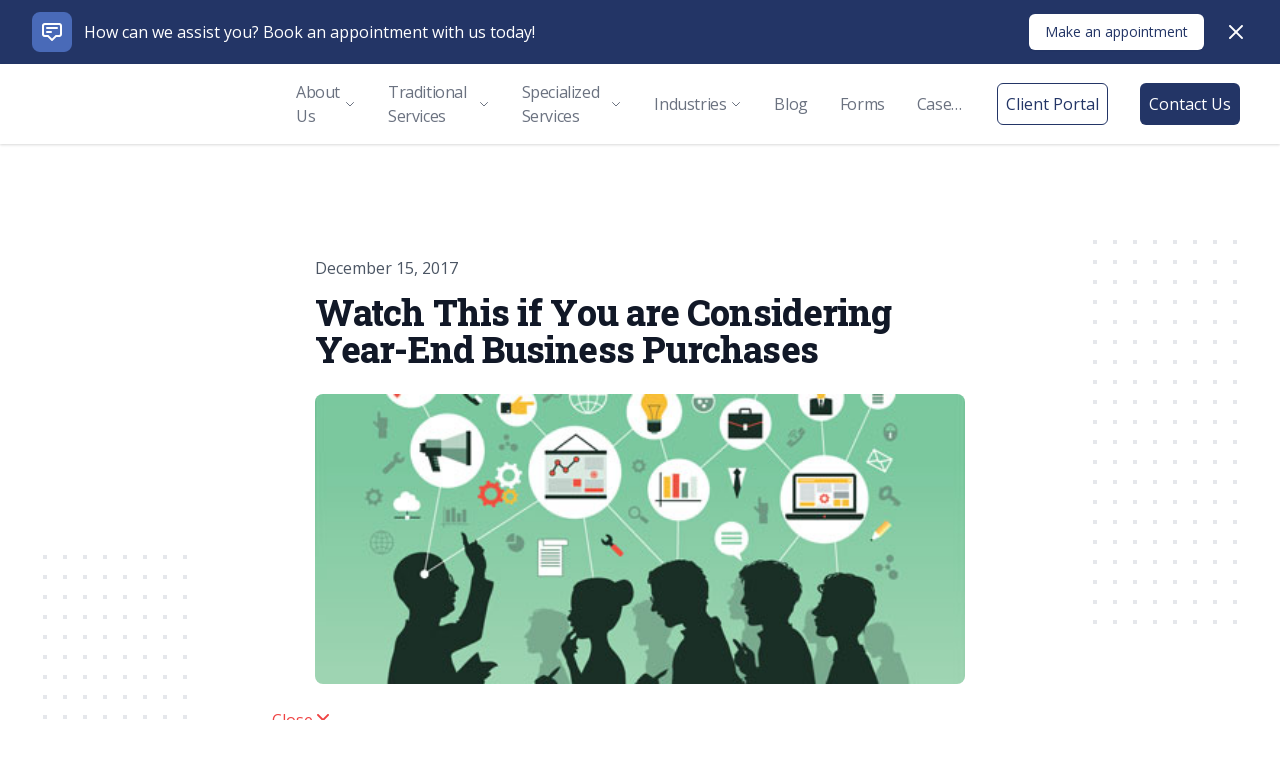

--- FILE ---
content_type: text/html; charset=UTF-8
request_url: https://player.vimeo.com/video/247352289
body_size: 6654
content:
<!DOCTYPE html>
<html lang="en">
<head>
  <meta charset="utf-8">
  <meta name="viewport" content="width=device-width,initial-scale=1,user-scalable=yes">
  
  <link rel="canonical" href="https://player.vimeo.com/video/247352289">
  <meta name="googlebot" content="noindex,indexifembedded">
  
  
  <title>year-end-business-purchases (1) on Vimeo</title>
  <style>
      body, html, .player, .fallback {
          overflow: hidden;
          width: 100%;
          height: 100%;
          margin: 0;
          padding: 0;
      }
      .fallback {
          
              background-color: transparent;
          
      }
      .player.loading { opacity: 0; }
      .fallback iframe {
          position: fixed;
          left: 0;
          top: 0;
          width: 100%;
          height: 100%;
      }
  </style>
  <link rel="modulepreload" href="https://f.vimeocdn.com/p/4.46.25/js/player.module.js" crossorigin="anonymous">
  <link rel="modulepreload" href="https://f.vimeocdn.com/p/4.46.25/js/vendor.module.js" crossorigin="anonymous">
  <link rel="preload" href="https://f.vimeocdn.com/p/4.46.25/css/player.css" as="style">
</head>

<body>


<div class="vp-placeholder">
    <style>
        .vp-placeholder,
        .vp-placeholder-thumb,
        .vp-placeholder-thumb::before,
        .vp-placeholder-thumb::after {
            position: absolute;
            top: 0;
            bottom: 0;
            left: 0;
            right: 0;
        }
        .vp-placeholder {
            visibility: hidden;
            width: 100%;
            max-height: 100%;
            height: calc(720 / 1280 * 100vw);
            max-width: calc(1280 / 720 * 100vh);
            margin: auto;
        }
        .vp-placeholder-carousel {
            display: none;
            background-color: #000;
            position: absolute;
            left: 0;
            right: 0;
            bottom: -60px;
            height: 60px;
        }
    </style>

    

    
        <style>
            .vp-placeholder-thumb {
                overflow: hidden;
                width: 100%;
                max-height: 100%;
                margin: auto;
            }
            .vp-placeholder-thumb::before,
            .vp-placeholder-thumb::after {
                content: "";
                display: block;
                filter: blur(7px);
                margin: 0;
                background: url(https://i.vimeocdn.com/video/672579210-dc3620c745e4b929939d0bdc17bc3745c1840315facb8b0f7b94043c9e7dbc95-d?mw=80&q=85) 50% 50% / contain no-repeat;
            }
            .vp-placeholder-thumb::before {
                 
                margin: -30px;
            }
        </style>
    

    <div class="vp-placeholder-thumb"></div>
    <div class="vp-placeholder-carousel"></div>
    <script>function placeholderInit(t,h,d,s,n,o){var i=t.querySelector(".vp-placeholder"),v=t.querySelector(".vp-placeholder-thumb");if(h){var p=function(){try{return window.self!==window.top}catch(a){return!0}}(),w=200,y=415,r=60;if(!p&&window.innerWidth>=w&&window.innerWidth<y){i.style.bottom=r+"px",i.style.maxHeight="calc(100vh - "+r+"px)",i.style.maxWidth="calc("+n+" / "+o+" * (100vh - "+r+"px))";var f=t.querySelector(".vp-placeholder-carousel");f.style.display="block"}}if(d){var e=new Image;e.onload=function(){var a=n/o,c=e.width/e.height;if(c<=.95*a||c>=1.05*a){var l=i.getBoundingClientRect(),g=l.right-l.left,b=l.bottom-l.top,m=window.innerWidth/g*100,x=window.innerHeight/b*100;v.style.height="calc("+e.height+" / "+e.width+" * "+m+"vw)",v.style.maxWidth="calc("+e.width+" / "+e.height+" * "+x+"vh)"}i.style.visibility="visible"},e.src=s}else i.style.visibility="visible"}
</script>
    <script>placeholderInit(document,  false ,  true , "https://i.vimeocdn.com/video/672579210-dc3620c745e4b929939d0bdc17bc3745c1840315facb8b0f7b94043c9e7dbc95-d?mw=80\u0026q=85",  1280 ,  720 );</script>
</div>

<div id="player" class="player"></div>
<script>window.playerConfig = {"cdn_url":"https://f.vimeocdn.com","vimeo_api_url":"api.vimeo.com","request":{"files":{"dash":{"cdns":{"akfire_interconnect_quic":{"avc_url":"https://vod-adaptive-ak.vimeocdn.com/exp=1768676912~acl=%2F6a3c1191-9414-4fcb-bfa6-224d24512fc6%2Fpsid%3D51ba65e6fe3b52371017b52d335f6bf2481e033293d5090b5722322c8c66efae%2F%2A~hmac=8fd135ca4e4aa3731ff9a2c81beef8b377f605c7a6228c51ca336a74fc1ecd97/6a3c1191-9414-4fcb-bfa6-224d24512fc6/psid=51ba65e6fe3b52371017b52d335f6bf2481e033293d5090b5722322c8c66efae/v2/playlist/av/primary/playlist.json?omit=av1-hevc\u0026pathsig=8c953e4f~SbuprI1clhHG9wevUoNC0KUQjYMfg1H5VWIR84PpQ3o\u0026r=dXM%3D\u0026rh=3Q1lTm","origin":"gcs","url":"https://vod-adaptive-ak.vimeocdn.com/exp=1768676912~acl=%2F6a3c1191-9414-4fcb-bfa6-224d24512fc6%2Fpsid%3D51ba65e6fe3b52371017b52d335f6bf2481e033293d5090b5722322c8c66efae%2F%2A~hmac=8fd135ca4e4aa3731ff9a2c81beef8b377f605c7a6228c51ca336a74fc1ecd97/6a3c1191-9414-4fcb-bfa6-224d24512fc6/psid=51ba65e6fe3b52371017b52d335f6bf2481e033293d5090b5722322c8c66efae/v2/playlist/av/primary/playlist.json?pathsig=8c953e4f~SbuprI1clhHG9wevUoNC0KUQjYMfg1H5VWIR84PpQ3o\u0026r=dXM%3D\u0026rh=3Q1lTm"},"fastly_skyfire":{"avc_url":"https://skyfire.vimeocdn.com/1768676912-0x1b3bc89cd3ec83ea49e7bd6abb71bb39a1496531/6a3c1191-9414-4fcb-bfa6-224d24512fc6/psid=51ba65e6fe3b52371017b52d335f6bf2481e033293d5090b5722322c8c66efae/v2/playlist/av/primary/playlist.json?omit=av1-hevc\u0026pathsig=8c953e4f~SbuprI1clhHG9wevUoNC0KUQjYMfg1H5VWIR84PpQ3o\u0026r=dXM%3D\u0026rh=3Q1lTm","origin":"gcs","url":"https://skyfire.vimeocdn.com/1768676912-0x1b3bc89cd3ec83ea49e7bd6abb71bb39a1496531/6a3c1191-9414-4fcb-bfa6-224d24512fc6/psid=51ba65e6fe3b52371017b52d335f6bf2481e033293d5090b5722322c8c66efae/v2/playlist/av/primary/playlist.json?pathsig=8c953e4f~SbuprI1clhHG9wevUoNC0KUQjYMfg1H5VWIR84PpQ3o\u0026r=dXM%3D\u0026rh=3Q1lTm"}},"default_cdn":"akfire_interconnect_quic","separate_av":true,"streams":[{"profile":"164","id":"48eb8074-71e1-41bf-89ff-f6f047ec5ecf","fps":30,"quality":"360p"},{"profile":"165","id":"95b68854-fb63-418a-91f5-71e58651a9dc","fps":30,"quality":"540p"},{"profile":"174","id":"e61876f3-800b-4865-8bda-afb0a1b073a6","fps":30,"quality":"720p"}],"streams_avc":[{"profile":"164","id":"48eb8074-71e1-41bf-89ff-f6f047ec5ecf","fps":30,"quality":"360p"},{"profile":"165","id":"95b68854-fb63-418a-91f5-71e58651a9dc","fps":30,"quality":"540p"},{"profile":"174","id":"e61876f3-800b-4865-8bda-afb0a1b073a6","fps":30,"quality":"720p"}]},"hls":{"cdns":{"akfire_interconnect_quic":{"avc_url":"https://vod-adaptive-ak.vimeocdn.com/exp=1768676912~acl=%2F6a3c1191-9414-4fcb-bfa6-224d24512fc6%2Fpsid%3D51ba65e6fe3b52371017b52d335f6bf2481e033293d5090b5722322c8c66efae%2F%2A~hmac=8fd135ca4e4aa3731ff9a2c81beef8b377f605c7a6228c51ca336a74fc1ecd97/6a3c1191-9414-4fcb-bfa6-224d24512fc6/psid=51ba65e6fe3b52371017b52d335f6bf2481e033293d5090b5722322c8c66efae/v2/playlist/av/primary/playlist.m3u8?omit=av1-hevc-opus\u0026pathsig=8c953e4f~zbcnqZ4TEJAuYnHEiKXEXANuVKWHx5NIX6JaF51YDWc\u0026r=dXM%3D\u0026rh=3Q1lTm\u0026sf=fmp4","origin":"gcs","url":"https://vod-adaptive-ak.vimeocdn.com/exp=1768676912~acl=%2F6a3c1191-9414-4fcb-bfa6-224d24512fc6%2Fpsid%3D51ba65e6fe3b52371017b52d335f6bf2481e033293d5090b5722322c8c66efae%2F%2A~hmac=8fd135ca4e4aa3731ff9a2c81beef8b377f605c7a6228c51ca336a74fc1ecd97/6a3c1191-9414-4fcb-bfa6-224d24512fc6/psid=51ba65e6fe3b52371017b52d335f6bf2481e033293d5090b5722322c8c66efae/v2/playlist/av/primary/playlist.m3u8?omit=opus\u0026pathsig=8c953e4f~zbcnqZ4TEJAuYnHEiKXEXANuVKWHx5NIX6JaF51YDWc\u0026r=dXM%3D\u0026rh=3Q1lTm\u0026sf=fmp4"},"fastly_skyfire":{"avc_url":"https://skyfire.vimeocdn.com/1768676912-0x1b3bc89cd3ec83ea49e7bd6abb71bb39a1496531/6a3c1191-9414-4fcb-bfa6-224d24512fc6/psid=51ba65e6fe3b52371017b52d335f6bf2481e033293d5090b5722322c8c66efae/v2/playlist/av/primary/playlist.m3u8?omit=av1-hevc-opus\u0026pathsig=8c953e4f~zbcnqZ4TEJAuYnHEiKXEXANuVKWHx5NIX6JaF51YDWc\u0026r=dXM%3D\u0026rh=3Q1lTm\u0026sf=fmp4","origin":"gcs","url":"https://skyfire.vimeocdn.com/1768676912-0x1b3bc89cd3ec83ea49e7bd6abb71bb39a1496531/6a3c1191-9414-4fcb-bfa6-224d24512fc6/psid=51ba65e6fe3b52371017b52d335f6bf2481e033293d5090b5722322c8c66efae/v2/playlist/av/primary/playlist.m3u8?omit=opus\u0026pathsig=8c953e4f~zbcnqZ4TEJAuYnHEiKXEXANuVKWHx5NIX6JaF51YDWc\u0026r=dXM%3D\u0026rh=3Q1lTm\u0026sf=fmp4"}},"default_cdn":"akfire_interconnect_quic","separate_av":true},"progressive":[{"profile":"164","width":640,"height":360,"mime":"video/mp4","fps":30,"url":"https://vod-progressive-ak.vimeocdn.com/exp=1768676912~acl=%2Fvimeo-prod-skyfire-std-us%2F01%2F4470%2F9%2F247352289%2F894464045.mp4~hmac=d5919e517c7240005a1e5a3eda431de775e2c40a78ee1ff8f2eaf30423a89956/vimeo-prod-skyfire-std-us/01/4470/9/247352289/894464045.mp4","cdn":"akamai_interconnect","quality":"360p","id":"48eb8074-71e1-41bf-89ff-f6f047ec5ecf","origin":"gcs"},{"profile":"165","width":960,"height":540,"mime":"video/mp4","fps":30,"url":"https://vod-progressive-ak.vimeocdn.com/exp=1768676912~acl=%2Fvimeo-prod-skyfire-std-us%2F01%2F4470%2F9%2F247352289%2F894464106.mp4~hmac=30627aee19e01ba9482e8abeca68a32f1b354ba24517a7d18173ffcb2a6833eb/vimeo-prod-skyfire-std-us/01/4470/9/247352289/894464106.mp4","cdn":"akamai_interconnect","quality":"540p","id":"95b68854-fb63-418a-91f5-71e58651a9dc","origin":"gcs"},{"profile":"174","width":1280,"height":720,"mime":"video/mp4","fps":30,"url":"https://vod-progressive-ak.vimeocdn.com/exp=1768676912~acl=%2Fvimeo-prod-skyfire-std-us%2F01%2F4470%2F9%2F247352289%2F894464049.mp4~hmac=9530568c0dedf544af18c00f03708ce174d17e6c63a28acff8c9effe38f2fa88/vimeo-prod-skyfire-std-us/01/4470/9/247352289/894464049.mp4","cdn":"akamai_interconnect","quality":"720p","id":"e61876f3-800b-4865-8bda-afb0a1b073a6","origin":"gcs"}]},"file_codecs":{"av1":[],"avc":["48eb8074-71e1-41bf-89ff-f6f047ec5ecf","95b68854-fb63-418a-91f5-71e58651a9dc","e61876f3-800b-4865-8bda-afb0a1b073a6"],"hevc":{"dvh1":[],"hdr":[],"sdr":[]}},"lang":"en","referrer":"https://tangibleaccounting.com/blog/watch-this-if-you-are-considering-year-end-business-purchases","cookie_domain":".vimeo.com","signature":"15beed3b4ba1bde546232ff2d85f0c48","timestamp":1768673312,"expires":3600,"thumb_preview":{"url":"https://videoapi-sprites.vimeocdn.com/video-sprites/image/4b29eb9d-3160-4169-a7d1-c8efc68d9605.0.jpeg?ClientID=sulu\u0026Expires=1768676912\u0026Signature=78018920f41e108e0410c9239067df39bce348f1","height":2880,"width":4260,"frame_height":240,"frame_width":426,"columns":10,"frames":120},"currency":"USD","session":"03feb3c72b2e644dd57e2746fca4dfa1e190678b1768673312","cookie":{"volume":1,"quality":null,"hd":0,"captions":null,"transcript":null,"captions_styles":{"color":null,"fontSize":null,"fontFamily":null,"fontOpacity":null,"bgOpacity":null,"windowColor":null,"windowOpacity":null,"bgColor":null,"edgeStyle":null},"audio_language":null,"audio_kind":null,"qoe_survey_vote":0},"build":{"backend":"31e9776","js":"4.46.25"},"urls":{"js":"https://f.vimeocdn.com/p/4.46.25/js/player.js","js_base":"https://f.vimeocdn.com/p/4.46.25/js","js_module":"https://f.vimeocdn.com/p/4.46.25/js/player.module.js","js_vendor_module":"https://f.vimeocdn.com/p/4.46.25/js/vendor.module.js","locales_js":{"de-DE":"https://f.vimeocdn.com/p/4.46.25/js/player.de-DE.js","en":"https://f.vimeocdn.com/p/4.46.25/js/player.js","es":"https://f.vimeocdn.com/p/4.46.25/js/player.es.js","fr-FR":"https://f.vimeocdn.com/p/4.46.25/js/player.fr-FR.js","ja-JP":"https://f.vimeocdn.com/p/4.46.25/js/player.ja-JP.js","ko-KR":"https://f.vimeocdn.com/p/4.46.25/js/player.ko-KR.js","pt-BR":"https://f.vimeocdn.com/p/4.46.25/js/player.pt-BR.js","zh-CN":"https://f.vimeocdn.com/p/4.46.25/js/player.zh-CN.js"},"ambisonics_js":"https://f.vimeocdn.com/p/external/ambisonics.min.js","barebone_js":"https://f.vimeocdn.com/p/4.46.25/js/barebone.js","chromeless_js":"https://f.vimeocdn.com/p/4.46.25/js/chromeless.js","three_js":"https://f.vimeocdn.com/p/external/three.rvimeo.min.js","vuid_js":"https://f.vimeocdn.com/js_opt/modules/utils/vuid.min.js","hive_sdk":"https://f.vimeocdn.com/p/external/hive-sdk.js","hive_interceptor":"https://f.vimeocdn.com/p/external/hive-interceptor.js","proxy":"https://player.vimeo.com/static/proxy.html","css":"https://f.vimeocdn.com/p/4.46.25/css/player.css","chromeless_css":"https://f.vimeocdn.com/p/4.46.25/css/chromeless.css","fresnel":"https://arclight.vimeo.com/add/player-stats","player_telemetry_url":"https://arclight.vimeo.com/player-events","telemetry_base":"https://lensflare.vimeo.com"},"flags":{"plays":1,"dnt":0,"autohide_controls":0,"preload_video":"metadata_on_hover","qoe_survey_forced":0,"ai_widget":0,"ecdn_delta_updates":0,"disable_mms":0,"check_clip_skipping_forward":0},"country":"US","client":{"ip":"3.17.153.32"},"ab_tests":{"cross_origin_texttracks":{"group":"variant","track":false,"data":null}},"atid":"3315207190.1768673312","ai_widget_signature":"dfba8bf886cccc72770481fa51241b9edeea266852e6d2a0bb69ce12860f432b_1768676912","config_refresh_url":"https://player.vimeo.com/video/247352289/config/request?atid=3315207190.1768673312\u0026expires=3600\u0026referrer=https%3A%2F%2Ftangibleaccounting.com%2Fblog%2Fwatch-this-if-you-are-considering-year-end-business-purchases\u0026session=03feb3c72b2e644dd57e2746fca4dfa1e190678b1768673312\u0026signature=15beed3b4ba1bde546232ff2d85f0c48\u0026time=1768673312\u0026v=1"},"player_url":"player.vimeo.com","video":{"id":247352289,"title":"year-end-business-purchases (1)","width":1280,"height":720,"duration":53,"url":"","share_url":"https://vimeo.com/247352289","embed_code":"\u003ciframe title=\"vimeo-player\" src=\"https://player.vimeo.com/video/247352289?h=05bdddc0fa\" width=\"640\" height=\"360\" frameborder=\"0\" referrerpolicy=\"strict-origin-when-cross-origin\" allow=\"autoplay; fullscreen; picture-in-picture; clipboard-write; encrypted-media; web-share\"   allowfullscreen\u003e\u003c/iframe\u003e","default_to_hd":0,"privacy":"disable","embed_permission":"public","thumbnail_url":"https://i.vimeocdn.com/video/672579210-dc3620c745e4b929939d0bdc17bc3745c1840315facb8b0f7b94043c9e7dbc95-d","owner":{"id":5964486,"name":"Lee Reams","img":"https://i.vimeocdn.com/portrait/4176169_60x60?sig=3edc3079628e56d839eed6611a3b5967319ee93ddd2593aa17cf32c8dca58d35\u0026v=1\u0026region=us","img_2x":"https://i.vimeocdn.com/portrait/4176169_60x60?sig=3edc3079628e56d839eed6611a3b5967319ee93ddd2593aa17cf32c8dca58d35\u0026v=1\u0026region=us","url":"https://vimeo.com/clientwhys","account_type":"pro"},"spatial":0,"live_event":null,"version":{"current":null,"available":[{"id":658464422,"file_id":894463653,"is_current":true}]},"unlisted_hash":null,"rating":{"id":3},"fps":30,"bypass_token":"eyJ0eXAiOiJKV1QiLCJhbGciOiJIUzI1NiJ9.eyJjbGlwX2lkIjoyNDczNTIyODksImV4cCI6MTc2ODY3Njk0MH0.T_FT_4wX0LT_lkLeQXjg_l8kBEq4TwrAayWuZBzcq9Y","channel_layout":"stereo","ai":0,"locale":""},"user":{"id":0,"team_id":0,"team_origin_user_id":0,"account_type":"none","liked":0,"watch_later":0,"owner":0,"mod":0,"logged_in":0,"private_mode_enabled":0,"vimeo_api_client_token":"eyJhbGciOiJIUzI1NiIsInR5cCI6IkpXVCJ9.eyJzZXNzaW9uX2lkIjoiMDNmZWIzYzcyYjJlNjQ0ZGQ1N2UyNzQ2ZmNhNGRmYTFlMTkwNjc4YjE3Njg2NzMzMTIiLCJleHAiOjE3Njg2NzY5MTIsImFwcF9pZCI6MTE4MzU5LCJzY29wZXMiOiJwdWJsaWMgc3RhdHMifQ.vD_2ptCaNyKo73EzV3m0hZ_zanImm_mrhZD2ansO3Qg"},"view":1,"vimeo_url":"vimeo.com","embed":{"audio_track":"","autoplay":0,"autopause":1,"dnt":0,"editor":0,"keyboard":1,"log_plays":1,"loop":0,"muted":0,"on_site":0,"texttrack":"","transparent":1,"outro":"beginning","playsinline":1,"quality":null,"player_id":"","api":null,"app_id":"","color":"","color_one":"000000","color_two":"00adef","color_three":"ffffff","color_four":"000000","context":"embed.main","settings":{"auto_pip":1,"badge":0,"byline":0,"collections":0,"color":0,"force_color_one":0,"force_color_two":0,"force_color_three":0,"force_color_four":0,"embed":0,"fullscreen":1,"like":0,"logo":0,"playbar":1,"portrait":0,"pip":1,"share":0,"spatial_compass":0,"spatial_label":0,"speed":0,"title":0,"volume":1,"watch_later":0,"watch_full_video":1,"controls":1,"airplay":1,"audio_tracks":1,"chapters":1,"chromecast":1,"cc":1,"transcript":1,"quality":1,"play_button_position":0,"ask_ai":0,"skipping_forward":1,"debug_payload_collection_policy":"default"},"create_interactive":{"has_create_interactive":false,"viddata_url":""},"min_quality":null,"max_quality":null,"initial_quality":null,"prefer_mms":1}}</script>
<script>const fullscreenSupported="exitFullscreen"in document||"webkitExitFullscreen"in document||"webkitCancelFullScreen"in document||"mozCancelFullScreen"in document||"msExitFullscreen"in document||"webkitEnterFullScreen"in document.createElement("video");var isIE=checkIE(window.navigator.userAgent),incompatibleBrowser=!fullscreenSupported||isIE;window.noModuleLoading=!1,window.dynamicImportSupported=!1,window.cssLayersSupported=typeof CSSLayerBlockRule<"u",window.isInIFrame=function(){try{return window.self!==window.top}catch(e){return!0}}(),!window.isInIFrame&&/twitter/i.test(navigator.userAgent)&&window.playerConfig.video.url&&(window.location=window.playerConfig.video.url),window.playerConfig.request.lang&&document.documentElement.setAttribute("lang",window.playerConfig.request.lang),window.loadScript=function(e){var n=document.getElementsByTagName("script")[0];n&&n.parentNode?n.parentNode.insertBefore(e,n):document.head.appendChild(e)},window.loadVUID=function(){if(!window.playerConfig.request.flags.dnt&&!window.playerConfig.embed.dnt){window._vuid=[["pid",window.playerConfig.request.session]];var e=document.createElement("script");e.async=!0,e.src=window.playerConfig.request.urls.vuid_js,window.loadScript(e)}},window.loadCSS=function(e,n){var i={cssDone:!1,startTime:new Date().getTime(),link:e.createElement("link")};return i.link.rel="stylesheet",i.link.href=n,e.getElementsByTagName("head")[0].appendChild(i.link),i.link.onload=function(){i.cssDone=!0},i},window.loadLegacyJS=function(e,n){if(incompatibleBrowser){var i=e.querySelector(".vp-placeholder");i&&i.parentNode&&i.parentNode.removeChild(i);let a=`/video/${window.playerConfig.video.id}/fallback`;window.playerConfig.request.referrer&&(a+=`?referrer=${window.playerConfig.request.referrer}`),n.innerHTML=`<div class="fallback"><iframe title="unsupported message" src="${a}" frameborder="0"></iframe></div>`}else{n.className="player loading";var t=window.loadCSS(e,window.playerConfig.request.urls.css),r=e.createElement("script"),o=!1;r.src=window.playerConfig.request.urls.js,window.loadScript(r),r["onreadystatechange"in r?"onreadystatechange":"onload"]=function(){!o&&(!this.readyState||this.readyState==="loaded"||this.readyState==="complete")&&(o=!0,playerObject=new VimeoPlayer(n,window.playerConfig,t.cssDone||{link:t.link,startTime:t.startTime}))},window.loadVUID()}};function checkIE(e){e=e&&e.toLowerCase?e.toLowerCase():"";function n(r){return r=r.toLowerCase(),new RegExp(r).test(e);return browserRegEx}var i=n("msie")?parseFloat(e.replace(/^.*msie (\d+).*$/,"$1")):!1,t=n("trident")?parseFloat(e.replace(/^.*trident\/(\d+)\.(\d+).*$/,"$1.$2"))+4:!1;return i||t}
</script>
<script nomodule>
  window.noModuleLoading = true;
  var playerEl = document.getElementById('player');
  window.loadLegacyJS(document, playerEl);
</script>
<script type="module">try{import("").catch(()=>{})}catch(t){}window.dynamicImportSupported=!0;
</script>
<script type="module">if(!window.dynamicImportSupported||!window.cssLayersSupported){if(!window.noModuleLoading){window.noModuleLoading=!0;var playerEl=document.getElementById("player");window.loadLegacyJS(document,playerEl)}var moduleScriptLoader=document.getElementById("js-module-block");moduleScriptLoader&&moduleScriptLoader.parentElement.removeChild(moduleScriptLoader)}
</script>
<script type="module" id="js-module-block">if(!window.noModuleLoading&&window.dynamicImportSupported&&window.cssLayersSupported){const n=document.getElementById("player"),e=window.loadCSS(document,window.playerConfig.request.urls.css);import(window.playerConfig.request.urls.js_module).then(function(o){new o.VimeoPlayer(n,window.playerConfig,e.cssDone||{link:e.link,startTime:e.startTime}),window.loadVUID()}).catch(function(o){throw/TypeError:[A-z ]+import[A-z ]+module/gi.test(o)&&window.loadLegacyJS(document,n),o})}
</script>

<script type="application/ld+json">{"embedUrl":"https://player.vimeo.com/video/247352289?h=05bdddc0fa","thumbnailUrl":"https://i.vimeocdn.com/video/672579210-dc3620c745e4b929939d0bdc17bc3745c1840315facb8b0f7b94043c9e7dbc95-d?f=webp","name":"year-end-business-purchases (1)","description":"This is \"year-end-business-purchases (1)\" by \"Lee Reams\" on Vimeo, the home for high quality videos and the people who love them.","duration":"PT53S","uploadDate":"2017-12-14T12:35:08-05:00","@context":"https://schema.org/","@type":"VideoObject"}</script>

</body>
</html>
